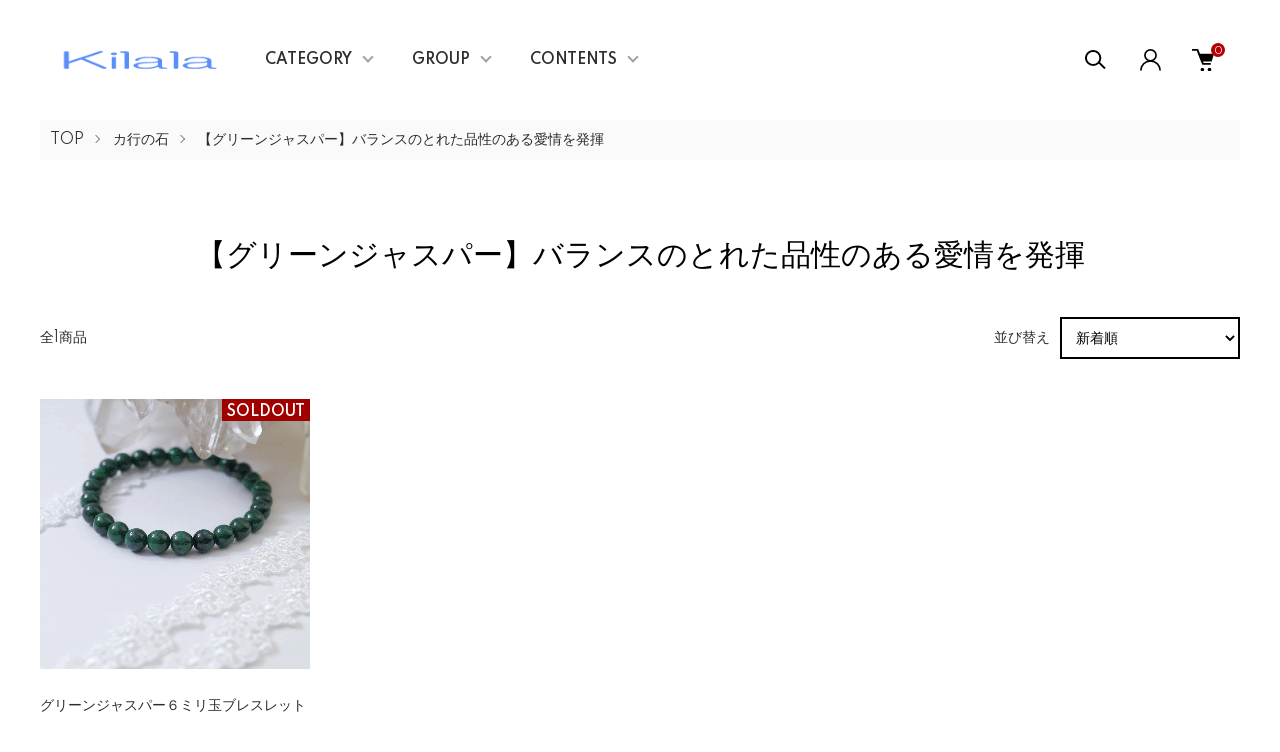

--- FILE ---
content_type: text/html; charset=EUC-JP
request_url: https://kilalastone.shop-pro.jp/?mode=grp&gid=864708&sort=n
body_size: 17319
content:
<!DOCTYPE html PUBLIC "-//W3C//DTD XHTML 1.0 Transitional//EN" "http://www.w3.org/TR/xhtml1/DTD/xhtml1-transitional.dtd">
<html xmlns:og="http://ogp.me/ns#" xmlns:fb="http://www.facebook.com/2008/fbml" xmlns:mixi="http://mixi-platform.com/ns#" xmlns="http://www.w3.org/1999/xhtml" xml:lang="ja" lang="ja" dir="ltr">
<head>
<meta http-equiv="content-type" content="text/html; charset=euc-jp" />
<meta http-equiv="X-UA-Compatible" content="IE=edge,chrome=1" />
<meta name="viewport" content="width=device-width,initial-scale=1">
<title>【グリーンジャスパー】バランスのとれた品性のある愛情を発揮 - 祈らら</title>
<meta name="Keywords" content="【グリーンジャスパー】バランスのとれた品性のある愛情を発揮,kilalastone,天然石,パワーストーン,祈らら,紫野,水晶,通販" />
<meta name="Description" content="チャネラー、セラピストで浄化の祈り指導者が、清浄なエネルギーの天然石・パワーストーンを販売しています。" />
<meta name="Author" content="紫野ひかり" />
<meta name="Copyright" content="Copyright 2000 kilala" />
<meta http-equiv="content-style-type" content="text/css" />
<meta http-equiv="content-script-type" content="text/javascript" />
<link rel="stylesheet" href="https://kilalastone.shop-pro.jp/css/framework/colormekit.css" type="text/css" />
<link rel="stylesheet" href="https://kilalastone.shop-pro.jp/css/framework/colormekit-responsive.css" type="text/css" />
<link rel="stylesheet" href="https://img17.shop-pro.jp/PA01273/517/css/3/index.css?cmsp_timestamp=20250405154944" type="text/css" />
<link rel="stylesheet" href="https://img17.shop-pro.jp/PA01273/517/css/3/product_list.css?cmsp_timestamp=20250405154944" type="text/css" />

<link rel="alternate" type="application/rss+xml" title="rss" href="https://kilalastone.shop-pro.jp/?mode=rss" />
<link rel="alternate" media="handheld" type="text/html" href="https://kilalastone.shop-pro.jp/?mode=grp&gid=864708&sort=n" />
<link rel="shortcut icon" href="https://img17.shop-pro.jp/PA01273/517/favicon.ico?cmsp_timestamp=20260121221432" />
<script type="text/javascript" src="//ajax.googleapis.com/ajax/libs/jquery/1.11.0/jquery.min.js" ></script>
<meta property="og:title" content="【グリーンジャスパー】バランスのとれた品性のある愛情を発揮 - 祈らら" />
<meta property="og:description" content="チャネラー、セラピストで浄化の祈り指導者が、清浄なエネルギーの天然石・パワーストーンを販売しています。" />
<meta property="og:url" content="https://kilalastone.shop-pro.jp?mode=grp&gid=864708&sort=n" />
<meta property="og:site_name" content="祈らら" />
<meta property="og:image" content="https://img17.shop-pro.jp/PA01273/517/category/g_864708.jpg?cmsp_timestamp=20251012193258"/>
<meta name="google-site-verification" content="i6madYLIkjUMF7nq5KMLypYwci3TwolrxjTenkOkC1Y" />
<script>
  var Colorme = {"page":"product_list","shop":{"account_id":"PA01273517","title":"\u7948\u3089\u3089"},"basket":{"total_price":0,"items":[]},"customer":{"id":null}};

  (function() {
    function insertScriptTags() {
      var scriptTagDetails = [{"src":"https:\/\/assets.buzzec.jp\/colorme\/tags\/gtm-5shx6ljr_shop_1768209920.js","integrity":"sha384-ymolx\/e1vQaHQFr7IqYIORW1vDwlblMqdCPnDsv7ALGSisim+xOq9EHQ31DBOcUO"}];
      var entry = document.getElementsByTagName('script')[0];

      scriptTagDetails.forEach(function(tagDetail) {
        var script = document.createElement('script');

        script.type = 'text/javascript';
        script.src = tagDetail.src;
        script.async = true;

        if( tagDetail.integrity ) {
          script.integrity = tagDetail.integrity;
          script.setAttribute('crossorigin', 'anonymous');
        }

        entry.parentNode.insertBefore(script, entry);
      })
    }

    window.addEventListener('load', insertScriptTags, false);
  })();
</script>
</head>
<body>
<meta name="colorme-acc-payload" content="?st=1&pt=10033&ut=864708&at=PA01273517&v=20260122073124&re=&cn=965fa8c53ee6e4fe9f6dd1cd58862f68" width="1" height="1" alt="" /><script>!function(){"use strict";Array.prototype.slice.call(document.getElementsByTagName("script")).filter((function(t){return t.src&&t.src.match(new RegExp("dist/acc-track.js$"))})).forEach((function(t){return document.body.removeChild(t)})),function t(c){var r=arguments.length>1&&void 0!==arguments[1]?arguments[1]:0;if(!(r>=c.length)){var e=document.createElement("script");e.onerror=function(){return t(c,r+1)},e.src="https://"+c[r]+"/dist/acc-track.js?rev=3",document.body.appendChild(e)}}(["acclog001.shop-pro.jp","acclog002.shop-pro.jp"])}();</script><link href="https://img.shop-pro.jp/tmpl_js/87/slick.css" rel="stylesheet" type="text/css">
<link href="https://img.shop-pro.jp/tmpl_js/87/slick-theme.css" rel="stylesheet" type="text/css">
<link rel="preconnect" href="https://fonts.gstatic.com">
<link href="https://fonts.googleapis.com/css2?family=Spartan:wght@400;500;600&display=swap" rel="stylesheet">

<div class="l-header" id="js-header-scroll">
  <div class="l-header-main">
    <div class="l-header-main__in">
      <div class="l-header-logo">
        <h1 class="l-header-logo__img">
          <a class="l-header-logo__txt" href="./">
            <img src="https://img17.shop-pro.jp/PA01273/517/PA01273517.gif?cmsp_timestamp=20260121221432" alt="祈らら" />
          </a>
        </h1>
      </div>
      <div class="l-sp-header-cart-btn">
                  <a href="https://kilalastone.shop-pro.jp/cart/proxy/basket?shop_id=PA01273517&shop_domain=kilalastone.shop-pro.jp" class="l-sp-header-cart-btn__link">
            <img src="https://img.shop-pro.jp/tmpl_img/87/icon-cart.svg" alt="カートを見る" />
            <span class="l-sp-header-cart-btn__count">
              0
            </span>
          </a>
              </div>
      <button class="l-menu-btn js-navi-open" aria-label="メニュー">
        <span></span>
        <span></span>
      </button>
    </div>

    <div class="l-main-navi">
      <div class="l-main-navi__overlay js-navi-close"></div>
      <div class="l-sp-header-search">
        <form action="https://kilalastone.shop-pro.jp/" method="GET"  class="l-sp-header-search__form">
          <input type="hidden" name="mode" value="srh" /><input type="hidden" name="sort" value="n" />
          <div class="l-sp-header-search__input">
            <input type="text" name="keyword" placeholder="商品検索" />
          </div>
          <button class="l-sp-header-search__submit" type="submit">
            <img src="https://img.shop-pro.jp/tmpl_img/87/icon-search.svg" alt="送信" />
          </button>
        </form>
      </div>
      <ul class="l-main-navi-list">
                <li class="l-main-navi-list__item">
          <button class="l-main-navi-list__link js-toggle-btn">
            CATEGORY
          </button>
          <div class="l-dropdown-menu js-toggle-contents">
            <div class="u-container">
              <ul class="l-dropdown-menu-list">
                                <li class="l-dropdown-menu-list__item">
                  <a class="l-dropdown-menu-list__link" href="https://kilalastone.shop-pro.jp/?mode=cate&cbid=1710605&csid=0&sort=n">白い石</a>
                </li>
                                <li class="l-dropdown-menu-list__item">
                  <a class="l-dropdown-menu-list__link" href="https://kilalastone.shop-pro.jp/?mode=cate&cbid=1710612&csid=0&sort=n">水晶原石</a>
                </li>
                                <li class="l-dropdown-menu-list__item">
                  <a class="l-dropdown-menu-list__link" href="https://kilalastone.shop-pro.jp/?mode=cate&cbid=1710613&csid=0&sort=n">紫と青色の石</a>
                </li>
                                <li class="l-dropdown-menu-list__item">
                  <a class="l-dropdown-menu-list__link" href="https://kilalastone.shop-pro.jp/?mode=cate&cbid=1710614&csid=0&sort=n">水色の石</a>
                </li>
                                <li class="l-dropdown-menu-list__item">
                  <a class="l-dropdown-menu-list__link" href="https://kilalastone.shop-pro.jp/?mode=cate&cbid=1710621&csid=0&sort=n">グリーンの石</a>
                </li>
                                <li class="l-dropdown-menu-list__item">
                  <a class="l-dropdown-menu-list__link" href="https://kilalastone.shop-pro.jp/?mode=cate&cbid=1710622&csid=0&sort=n">黄色とオレンジの石</a>
                </li>
                                <li class="l-dropdown-menu-list__item">
                  <a class="l-dropdown-menu-list__link" href="https://kilalastone.shop-pro.jp/?mode=cate&cbid=1710625&csid=0&sort=n">赤い石</a>
                </li>
                                <li class="l-dropdown-menu-list__item">
                  <a class="l-dropdown-menu-list__link" href="https://kilalastone.shop-pro.jp/?mode=cate&cbid=1710624&csid=0&sort=n">ピンクの石</a>
                </li>
                                <li class="l-dropdown-menu-list__item">
                  <a class="l-dropdown-menu-list__link" href="https://kilalastone.shop-pro.jp/?mode=cate&cbid=1710626&csid=0&sort=n">茶色と黒の石</a>
                </li>
                                <li class="l-dropdown-menu-list__item">
                  <a class="l-dropdown-menu-list__link" href="https://kilalastone.shop-pro.jp/?mode=cate&cbid=1710628&csid=0&sort=n">パーツ・祈祷・天然石リーディング</a>
                </li>
                                <li class="l-dropdown-menu-list__item">
                  <a class="l-dropdown-menu-list__link" href="https://kilalastone.shop-pro.jp/?mode=cate&cbid=1815184&csid=0&sort=n">ブレスレット７０～８０％ｏｆｆキャンペーン</a>
                </li>
                                <li class="l-dropdown-menu-list__item">
                  <a class="l-dropdown-menu-list__link" href="https://kilalastone.shop-pro.jp/?mode=cate&cbid=2101833&csid=0&sort=n">オリジナルデザイン・オーダー</a>
                </li>
                                <li class="l-dropdown-menu-list__item">
                  <a class="l-dropdown-menu-list__link" href="https://kilalastone.shop-pro.jp/?mode=cate&cbid=2243469&csid=0&sort=n">スピリチュアルメニュー</a>
                </li>
                                <li class="l-dropdown-menu-list__item">
                  <a class="l-dropdown-menu-list__link" href="https://kilalastone.shop-pro.jp/?mode=cate&cbid=2878337&csid=0&sort=n">ダウンロード販売</a>
                </li>
                              </ul>
            </div>
          </div>
        </li>
                        <li class="l-main-navi-list__item">
          <button class="l-main-navi-list__link js-toggle-btn">
            GROUP
          </button>
          <div class="l-dropdown-menu js-toggle-contents">
            <div class="u-container">
              <ul class="l-dropdown-menu-list">
                                <li class="l-dropdown-menu-list__item">
                  <a class="l-dropdown-menu-list__link" href="https://kilalastone.shop-pro.jp/?mode=grp&gid=856021&sort=n">ア行の石</a>
                </li>
                                <li class="l-dropdown-menu-list__item">
                  <a class="l-dropdown-menu-list__link" href="https://kilalastone.shop-pro.jp/?mode=grp&gid=856023&sort=n">カ行の石</a>
                </li>
                                <li class="l-dropdown-menu-list__item">
                  <a class="l-dropdown-menu-list__link" href="https://kilalastone.shop-pro.jp/?mode=grp&gid=856024&sort=n">サ行の石</a>
                </li>
                                <li class="l-dropdown-menu-list__item">
                  <a class="l-dropdown-menu-list__link" href="https://kilalastone.shop-pro.jp/?mode=grp&gid=856025&sort=n">タ行の石</a>
                </li>
                                <li class="l-dropdown-menu-list__item">
                  <a class="l-dropdown-menu-list__link" href="https://kilalastone.shop-pro.jp/?mode=grp&gid=856026&sort=n">ナ行の石</a>
                </li>
                                <li class="l-dropdown-menu-list__item">
                  <a class="l-dropdown-menu-list__link" href="https://kilalastone.shop-pro.jp/?mode=grp&gid=856027&sort=n">ハ行の石</a>
                </li>
                                <li class="l-dropdown-menu-list__item">
                  <a class="l-dropdown-menu-list__link" href="https://kilalastone.shop-pro.jp/?mode=grp&gid=856028&sort=n">マ行の石</a>
                </li>
                                <li class="l-dropdown-menu-list__item">
                  <a class="l-dropdown-menu-list__link" href="https://kilalastone.shop-pro.jp/?mode=grp&gid=856029&sort=n">ヤ行の石</a>
                </li>
                                <li class="l-dropdown-menu-list__item">
                  <a class="l-dropdown-menu-list__link" href="https://kilalastone.shop-pro.jp/?mode=grp&gid=856030&sort=n">ラ行の石</a>
                </li>
                                <li class="l-dropdown-menu-list__item">
                  <a class="l-dropdown-menu-list__link" href="https://kilalastone.shop-pro.jp/?mode=grp&gid=975990&sort=n">ペンダントトップ・ペンダント</a>
                </li>
                                <li class="l-dropdown-menu-list__item">
                  <a class="l-dropdown-menu-list__link" href="https://kilalastone.shop-pro.jp/?mode=grp&gid=2405084&sort=n">ブレスレット</a>
                </li>
                                <li class="l-dropdown-menu-list__item">
                  <a class="l-dropdown-menu-list__link" href="https://kilalastone.shop-pro.jp/?mode=grp&gid=1480057&sort=n">デザインブレスレット</a>
                </li>
                                <li class="l-dropdown-menu-list__item">
                  <a class="l-dropdown-menu-list__link" href="https://kilalastone.shop-pro.jp/?mode=grp&gid=1480058&sort=n">ネックレス</a>
                </li>
                                <li class="l-dropdown-menu-list__item">
                  <a class="l-dropdown-menu-list__link" href="https://kilalastone.shop-pro.jp/?mode=grp&gid=975983&sort=n">勾玉</a>
                </li>
                                <li class="l-dropdown-menu-list__item">
                  <a class="l-dropdown-menu-list__link" href="https://kilalastone.shop-pro.jp/?mode=grp&gid=1440038&sort=n">チャーム・イヤホンジャック・キーホルダー</a>
                </li>
                                <li class="l-dropdown-menu-list__item">
                  <a class="l-dropdown-menu-list__link" href="https://kilalastone.shop-pro.jp/?mode=grp&gid=975995&sort=n">リング・ピアス・イヤリング</a>
                </li>
                                <li class="l-dropdown-menu-list__item">
                  <a class="l-dropdown-menu-list__link" href="https://kilalastone.shop-pro.jp/?mode=grp&gid=2080482&sort=n">ペンジュラム</a>
                </li>
                                <li class="l-dropdown-menu-list__item">
                  <a class="l-dropdown-menu-list__link" href="https://kilalastone.shop-pro.jp/?mode=grp&gid=1072178&sort=n">祈ららオリジナル</a>
                </li>
                                <li class="l-dropdown-menu-list__item">
                  <a class="l-dropdown-menu-list__link" href="https://kilalastone.shop-pro.jp/?mode=grp&gid=975999&sort=n">彫刻・置物</a>
                </li>
                                <li class="l-dropdown-menu-list__item">
                  <a class="l-dropdown-menu-list__link" href="https://kilalastone.shop-pro.jp/?mode=grp&gid=976001&sort=n">クラスター・原石・タンブル・浄化用チップス</a>
                </li>
                                <li class="l-dropdown-menu-list__item">
                  <a class="l-dropdown-menu-list__link" href="https://kilalastone.shop-pro.jp/?mode=grp&gid=869936&sort=n">敏感な人、弱っている人向きの石</a>
                </li>
                                <li class="l-dropdown-menu-list__item">
                  <a class="l-dropdown-menu-list__link" href="https://kilalastone.shop-pro.jp/?mode=grp&gid=3027381&sort=n">パーツ</a>
                </li>
                              </ul>
            </div>
          </div>
        </li>
                        <li class="l-main-navi-list__item">
          <button class="l-main-navi-list__link js-toggle-btn">
            CONTENTS
          </button>
          <div class="l-dropdown-menu js-toggle-contents">
            <div class="u-container">
              <ul class="l-dropdown-menu-list">
                                <li class="l-dropdown-menu-list__item">
                  <a class="l-dropdown-menu-list__link" href="https://kilalastone.shop-pro.jp/?mode=f1">ご注文につきまして</a>
                </li>
                                <li class="l-dropdown-menu-list__item">
                  <a class="l-dropdown-menu-list__link" href="https://kilalastone.shop-pro.jp/?mode=f2">石の選び方・効果で探す</a>
                </li>
                                <li class="l-dropdown-menu-list__item">
                  <a class="l-dropdown-menu-list__link" href="https://kilalastone.shop-pro.jp/?mode=f3">石についての　Q&A</a>
                </li>
                                <li class="l-dropdown-menu-list__item">
                  <a class="l-dropdown-menu-list__link" href="https://kilalastone.shop-pro.jp/?mode=f4">祈ららの浄化について</a>
                </li>
                                <li class="l-dropdown-menu-list__item">
                  <a class="l-dropdown-menu-list__link" href="https://kilalastone.shop-pro.jp/?mode=f5">祈ららの石の体験談</a>
                </li>
                                <li class="l-dropdown-menu-list__item">
                  <a class="l-dropdown-menu-list__link" href="https://kilalastone.shop-pro.jp/?mode=f6">ワイヤー製ブレスレットのつけ方</a>
                </li>
                                <li class="l-dropdown-menu-list__item">
                  <a class="l-dropdown-menu-list__link" href="https://kilalastone.shop-pro.jp/?mode=f7">姉妹店・祈ららスピリチュアル</a>
                </li>
                                <li class="l-dropdown-menu-list__item">
                  <a class="l-dropdown-menu-list__link" href="https://kilalastone.shop-pro.jp/?mode=f8">１４金ゴールドフィルドについて</a>
                </li>
                                <li class="l-dropdown-menu-list__item">
                  <a class="l-dropdown-menu-list__link" href="https://kilalastone.shop-pro.jp/?mode=f14">天然石リーディングのサンプル</a>
                </li>
                              </ul>
            </div>
          </div>
        </li>
              </ul>

      <div class="l-header-help">
        <div class="l-header-search">
          <button class="l-header-search__btn l-header-help__btn js-search-btn" type="button">
            <img src="https://img.shop-pro.jp/tmpl_img/87/icon-search.svg" alt="検索" />
          </button>
          <div class="l-header-search__contents js-search-contents">
            <div class="l-header-search__overlay"></div>
            <form action="https://kilalastone.shop-pro.jp/" method="GET" class="l-header-search__form">
              <input type="hidden" name="mode" value="srh" /><input type="hidden" name="sort" value="n" />
              <div class="l-header-search__input">
                <input type="text" name="keyword" placeholder="商品検索" />
              </div>
              <button class="l-header-search__submit" type="submit">
                <img src="https://img.shop-pro.jp/tmpl_img/87/icon-search.svg" alt="送信" />
              </button>
            </form>
          </div>
        </div>
        <div class="l-header-account">
          <button class="l-header-account__btn l-header-help__btn js-toggle-btn">
            <img src="https://img.shop-pro.jp/tmpl_img/87/icon-user.svg" alt="アカウント" />
          </button>
          <div class="l-dropdown-menu js-toggle-contents">
            <div class="u-container">
              <ul class="l-header-account-list">
                <li class="l-header-account-list__item">
                  <a class="l-header-account-list__link" href="https://kilalastone.shop-pro.jp/?mode=myaccount">マイアカウント</a>
                </li>
                                                                <li class="l-header-account-list__item">
                  <a class="l-header-account-list__link" href="https://kilalastone.shop-pro.jp/customer/signup/new">新規会員登録</a>
                </li>
                                <li class="l-header-account-list__item">
                  <a class="l-header-account-list__link" href="https://kilalastone.shop-pro.jp/?mode=login&shop_back_url=https%3A%2F%2Fkilalastone.shop-pro.jp%2F">ログイン</a>
                </li>
                                              </ul>
            </div>
          </div>
        </div>
        <div class="l-header-cart">
                      <a href="https://kilalastone.shop-pro.jp/cart/proxy/basket?shop_id=PA01273517&shop_domain=kilalastone.shop-pro.jp" class="l-header-cart-btn">
              <img src="https://img.shop-pro.jp/tmpl_img/87/icon-cart.svg" alt="カートを見る" />
              <span class="l-header-cart-btn__count">
                0
              </span>
            </a>
                  </div>
      </div>


      <div class="l-sp-header-help">
        <div class="l-sp-header-help-box">
          <h3 class="l-sp-header-help__ttl">
            USER MENU
          </h3>
          <ul class="l-sp-header-help-list">
            <li class="l-sp-header-help-list__item">
              <a class="l-sp-header-help-list__link" href="https://kilalastone.shop-pro.jp/?mode=myaccount">マイアカウント</a>
            </li>
                                                <li class="l-sp-header-help-list__item">
              <a class="l-sp-header-help-list__link" href="https://kilalastone.shop-pro.jp/customer/signup/new">新規会員登録</a>
            </li>
                        <li class="l-sp-header-help-list__item">
              <a class="l-sp-header-help-list__link" href="https://kilalastone.shop-pro.jp/?mode=login&shop_back_url=https%3A%2F%2Fkilalastone.shop-pro.jp%2F">ログイン</a>
            </li>
                                    <li class="l-sp-header-help-list__item">
                            <a class="l-sp-header-help-list__link" href="https://kilalastone.shop-pro.jp/cart/proxy/basket?shop_id=PA01273517&shop_domain=kilalastone.shop-pro.jp">
                カートを見る
              </a>
                          </li>
          </ul>
        </div>
        <div class="l-sp-header-help-box">
          <h3 class="l-sp-header-help__ttl">
            SHOPPING GUIDE
          </h3>
          <ul class="l-sp-header-help-list">
            <li class="l-sp-header-help-list__item">
              <a class="l-sp-header-help-list__link" href="https://kilalastone.shop-pro.jp/?mode=sk">配送・送料について</a>
            </li>
            <li class="l-sp-header-help-list__item">
              <a class="l-sp-header-help-list__link" href="https://kilalastone.shop-pro.jp/?mode=sk#return">返品について</a>
            </li>
            <li class="l-sp-header-help-list__item">
              <a class="l-sp-header-help-list__link" href="https://kilalastone.shop-pro.jp/?mode=sk#payment">お支払い方法について</a>
            </li>
            <li class="l-sp-header-help-list__item">
              <a class="l-sp-header-help-list__link" href="https://kilalastone.shop-pro.jp/?mode=sk#info">特定商取引法に基づく表記</a>
            </li>
            <li class="l-sp-header-help-list__item">
              <a class="l-sp-header-help-list__link" href="https://kilalastone.shop-pro.jp/?mode=privacy">プライバシーポリシー</a>
            </li>
            <li class="l-sp-header-help-list__item">
              <a class="l-sp-header-help-list__link" href="https://kilalastone.shop-pro.jp/customer/inquiries/new">お問い合わせ</a>
            </li>
          </ul>
        </div>
      </div>

      <ul class="l-sp-header-sns-list">
                <li class="l-sp-header-sns-list__item">
          <a href="https://instagram.com/gemskilala" target="_blank">
            <i class="icon-lg-b icon-instagram" aria-label="instagram"></i>
          </a>
        </li>
                        <li class="l-sp-header-sns-list__item">
          <a href="https://facebook.com/100032330512492" target="_blank">
            <i class="icon-lg-b icon-facebook" aria-label="Facebook"></i>
          </a>
        </li>
                        <li class="l-sp-header-sns-list__item">
          <a href="https://twitter.com/hikarioffice" target="_blank">
            <i class="icon-lg-b icon-twitter" aria-label="Twitter"></i>
          </a>
        </li>
                        <li class="l-sp-header-sns-list__item">
          <a href="https://youtube.com/channel/UC3gQaSIwJvkh187bjeksfbQ" target="_blank">
            <i class="icon-lg-b icon-video" aria-label="Youtube"></i>
          </a>
        </li>
              </ul>

    </div>

    <div class="l-sp-main-navi__overlay"></div>

  </div>
</div>





<div class="l-main is-product_list">
  <div class="c-breadcrumbs">
  <ul class="c-breadcrumbs-list">
    <li class="c-breadcrumbs-list__item">
      <a href="./">
        TOP
      </a>
    </li>
            <li class="c-breadcrumbs-list__item">
      <a href="https://kilalastone.shop-pro.jp/?mode=grp&gid=856023&sort=n">
        カ行の石
      </a>
    </li>
        <li class="c-breadcrumbs-list__item">
      <a href="https://kilalastone.shop-pro.jp/?mode=grp&gid=864708&sort=n">
        【グリーンジャスパー】バランスのとれた品性のある愛情を発揮
      </a>
    </li>
          </ul>
</div>

<div class="p-category u-container l-main-contents">
  <h2 class="p-category__ttl">
        【グリーンジャスパー】バランスのとれた品性のある愛情を発揮
      </h2>
  
    
    
    
    
  
    
    <div class="p-item-list-head">
    <div class="p-item-list-num">
      全1商品
    </div>
    
    <div class="p-item-sort">
      <div class="p-item-sort__ttl">
        並び替え
      </div>
      <select class="p-item-sort__select js-sort-switch">
                <option value="?mode=grp&gid=864708">おすすめ順</option>
                        <option value="?mode=grp&gid=864708&sort=p">価格順</option>
                        <option value="" selected>新着順</option>
              </select>
    </div>
    
  </div>
  
  <ul class="c-item-list u-opa">
        <li class="c-item-list__item">
      <div class="c-item-list__img u-square-img">
        <a href="?pid=75398590">
                    <img src="https://img17.shop-pro.jp/PA01273/517/product/75398590_th.png?cmsp_timestamp=20210314161550" alt="グリーンジャスパー６ミリ玉ブレスレットＡＡ" />
                  </a>
                        <div class="c-item-list__icon is-soldout">
          SOLDOUT
        </div>
              </div>
      <div class="c-item-list__txt">
        <div class="c-item-list__ttl">
          <a href="?pid=75398590">
            グリーンジャスパー６ミリ玉ブレスレットＡＡ
          </a>
        </div>
                        <div class="c-item-list__price is-soldout">
          SOLD OUT
        </div>
                <button class="c-item-list__btn" type="button"  data-favorite-button-selector="DOMSelector" data-product-id="75398590" data-added-class="is-added">
          <svg role="img" aria-hidden="true"><use xlink:href="#heart"></use></svg>
        </button>
      </div>
    </li>
      </ul>
  
  
  <div class="c-pager">
    <div class="c-pager__total">
      全<span>1</span>商品中 <span>1 - 1</span>表示
    </div>
    <ul class="c-pager-list">
      <li class="c-pager-list__item is-visible">
                <span class="c-pager-list__link is-prev is-disabled">
          前へ
        </span>
              </li>
                        <li class="c-pager-list__item is-visible">
        <span class="c-pager-list__link is-disabled is-current">
          1
          <span class="c-pager-list__page">ページ目</span>
        </span>
      </li>
                        <li class="c-pager-list__item is-visible">
                <span class="c-pager-list__link is-next is-disabled">
          次へ
        </span>
              </li>
    </ul>
  </div>
  
    
    
    
  </div></div>



<div class="l-bottom">
        

      <div class="p-calendar">
    <div class="u-container">
      <h2 class="c-ttl-main">
        CALENDAR
      </h2>
      <div class="side_section side_section_cal">
        <div class="side_cal">
          <table class="tbl_calendar">
    <caption>2026年1月</caption>
    <tr>
        <th class="sun">日</th>
        <th>月</th>
        <th>火</th>
        <th>水</th>
        <th>木</th>
        <th>金</th>
        <th class="sat">土</th>
    </tr>
    <tr>
<td></td>
<td></td>
<td></td>
<td></td>
<td class="thu holiday" style="background-color: #d3f0fc;">1</td>
<td class="fri" style="background-color: #d3f0fc;">2</td>
<td class="sat">3</td>
</tr>
<tr>
<td class="sun">4</td>
<td class="mon">5</td>
<td class="tue">6</td>
<td class="wed" style="background-color: #d3f0fc;">7</td>
<td class="thu" style="background-color: #d3f0fc;">8</td>
<td class="fri">9</td>
<td class="sat">10</td>
</tr>
<tr>
<td class="sun">11</td>
<td class="mon holiday">12</td>
<td class="tue">13</td>
<td class="wed" style="background-color: #d3f0fc;">14</td>
<td class="thu" style="background-color: #d3f0fc;">15</td>
<td class="fri">16</td>
<td class="sat">17</td>
</tr>
<tr>
<td class="sun">18</td>
<td class="mon">19</td>
<td class="tue">20</td>
<td class="wed" style="background-color: #d3f0fc;">21</td>
<td class="thu" style="background-color: #d3f0fc;">22</td>
<td class="fri">23</td>
<td class="sat">24</td>
</tr>
<tr>
<td class="sun">25</td>
<td class="mon">26</td>
<td class="tue">27</td>
<td class="wed" style="background-color: #d3f0fc;">28</td>
<td class="thu" style="background-color: #d3f0fc;">29</td>
<td class="fri">30</td>
<td class="sat">31</td>
</tr>
</table><table class="tbl_calendar">
    <caption>2026年2月</caption>
    <tr>
        <th class="sun">日</th>
        <th>月</th>
        <th>火</th>
        <th>水</th>
        <th>木</th>
        <th>金</th>
        <th class="sat">土</th>
    </tr>
    <tr>
<td class="sun">1</td>
<td class="mon">2</td>
<td class="tue">3</td>
<td class="wed" style="background-color: #d3f0fc;">4</td>
<td class="thu" style="background-color: #d3f0fc;">5</td>
<td class="fri">6</td>
<td class="sat">7</td>
</tr>
<tr>
<td class="sun">8</td>
<td class="mon">9</td>
<td class="tue">10</td>
<td class="wed holiday" style="background-color: #d3f0fc;">11</td>
<td class="thu" style="background-color: #d3f0fc;">12</td>
<td class="fri">13</td>
<td class="sat">14</td>
</tr>
<tr>
<td class="sun">15</td>
<td class="mon">16</td>
<td class="tue">17</td>
<td class="wed" style="background-color: #d3f0fc;">18</td>
<td class="thu" style="background-color: #d3f0fc;">19</td>
<td class="fri">20</td>
<td class="sat">21</td>
</tr>
<tr>
<td class="sun">22</td>
<td class="mon holiday">23</td>
<td class="tue">24</td>
<td class="wed" style="background-color: #d3f0fc;">25</td>
<td class="thu" style="background-color: #d3f0fc;">26</td>
<td class="fri">27</td>
<td class="sat">28</td>
</tr>
</table>
        </div>
                <div class="side_cal_memo">
          水木曜日は、電話が休業で発送は致します。<br>
土日祝日は、電話は応対しますがポストに入らない普通郵便と特定記録郵便と簡易書留郵便の発送が休みです。<br>
0466-90-3877（金～火　１４～１８時）
        </div>
              </div>
    </div>
  </div>
    




  <div class="p-shopguide">
    <div class="u-container">
      <h2 class="c-ttl-main">
        SHOPPING GUIDE
      </h2>
      <div class="p-shopguide-wrap">
                <div class="p-shopguide-column">
          <div class="p-shopguide-box js-matchHeight">
            <h3 class="p-shopguide-box__ttl">
              配送・送料について
            </h3>
            <dl class="p-shopguide-txt">
                            <dt class="p-shopguide__ttl">
                宅急便
              </dt>
              <dd class="p-shopguide__body">
                                ヤマト運輸６５０円（神奈川県）～です。<br />
３万円以上のお買い物で、送料は無料になります。<br />
配達日時が指定できます。<br />
<br />
■２０時までにご入金が確認できましたら、翌日発送になります。（遅れる場合があります）<br />
<br />
■午前中にお届け指定の場合は、１日早くご入金が必要です。<br />
<br />
■土日祝日も発送できます。<br />
<br />
追跡番号がつき、３０万円までの補償があります。<br />
商品代金を超える補償はありません。<br />
商品代金が５万円を超えて３０万円までの場合におすすめします。<br />
<br />
配達は、手渡しになります。<br />
<br />
お届け先やご注文金額によって、他の方法で発送させていただく場合があります。<br />
発送方法変更で過入金になった場合は、ポイントで返金させていただきます。
              </dd>
                            <dt class="p-shopguide__ttl">
                宅急便コンパクト・東北～近畿
              </dt>
              <dd class="p-shopguide__body">
                                宅急便コンパクトは、５００円（神奈川県）～です。<br />
１万円以上のお買い物で、送料は無料になります。<br />
配達日時が指定できます。<br />
<br />
■２０時までにご入金が確認できましたら、翌日発送になります。（遅れる場合があります）<br />
<br />
■午前中にお届け指定の場合は、１日早くご入金が必要です。<br />
<br />
■土日祝日も発送できます。<br />
<br />
追跡番号がつき、３万円までの補償があります。<br />
商品代金を超える補償はありません。<br />
<br />
配達は、手渡しになります。<br />
<br />
お届け先やご注文金額によって、他の方法で発送させていただく場合があります。
              </dd>
                            <dt class="p-shopguide__ttl">
                宅急便コンパクト・東北～近畿以外
              </dt>
              <dd class="p-shopguide__body">
                                宅急便コンパクトは、５５０円（中国）～です。<br />
２万円以上のお買い物で、送料は無料になります。<br />
配達日時が指定できます。<br />
<br />
■２０時までにご入金が確認できましたら、翌日発送になります。（遅れる場合があります）<br />
<br />
■午前中にお届け指定の場合は、１日早くご入金が必要です。<br />
<br />
■土日祝日も発送できます。<br />
<br />
追跡番号がつき、３万円までの補償があります。<br />
商品代金を超える補償はありません。<br />
<br />
配達は、手渡しになります。<br />
<br />
お届け先やご注文金額によって、他の方法で発送させていただく場合があります。
              </dd>
                            <dt class="p-shopguide__ttl">
                簡易書留
              </dt>
              <dd class="p-shopguide__body">
                                簡易書留は４９０円です。<br />
１万円以上のお買い物で、送料は無料になります。<br />
追跡番号がつき、５万円までの補償があります。<br />
商品代金を超える補償はありません。<br />
配達日時の指定はできません。<br />
<br />
■２０時までにご入金が確認できましたら、翌日発送になります。（遅れる場合があります）<br />
<br />
■土日祝日と１２月２９日～１月３日の発送はお休みです。<br />
<br />
配達は、手渡しになります。<br />
<br />
お届け先やご注文金額によって、他の方法で発送させていただく場合があります。<br />
東北～近畿で、局留め以外で１万円～３万円までのご注文は、簡易書留をお選びいただいた場合でも宅急便コンパクトでの<br />
発送になります。（府県によって違う場合もあります）<br />
<br />
郵便局留めは、郵便局でお受け取りいただけます。<br />
郵便番号の欄には、お受け取りを希望される郵便局の郵便番号を、住所の欄には、郵便局の住所（市町村まで）と郵便局名を、お名前と電話番号は、お客様のものをお書きください。<br />
郵便局留めの手数料は、無料です。<br />
郵便物のお受け取りには、身分証明書と印鑑が必要になります。<br />
局留めの期間は１０日間です。<br />
再送の場合は、再度送料手数料を承ります。<br />

              </dd>
                            <dt class="p-shopguide__ttl">
                特定記録郵便
              </dt>
              <dd class="p-shopguide__body">
                                特定記録郵便の送料は、３５０円です。<br />
５０００円以上のお買い上げで、送料は無料になります。<br />
追跡番号がつきますが、補償はありません。<br />
配達は、普通郵便と同じでポスト投函になります。<br />
<br />
■２０時までにご入金が確認できましたら、翌日発送になります。（遅れる場合があります）<br />
<br />
■土日祝日と１２月２９日～１月３日の発送はお休みです。<br />
<br />
配達日時の指定はできません。<br />
お届け先やご注文金額によって、他の方法で発送させていただく場合があります。<br />
<br />
郵便局留めは、郵便局でお受け取りいただけます。<br />
郵便番号の欄には、お受け取りを希望される郵便局の郵便番号を、住所の欄には、郵便局の住所（市町村まで）と郵便局名を、お名前と電話番号は、お客様のものをお書きください。<br />
郵便局留めの手数料は、無料です。<br />
郵便物のお受け取りには、身分証明書と印鑑が必要になります。<br />
局留めの期間は１０日間です。<br />
１０日を経過しても受け取られなかった場合、こちらに返送されてしまいますので、ご注意願います。<br />
再送の場合は、再度送料手数料を承ります。<br />

              </dd>
                            <dt class="p-shopguide__ttl">
                普通郵便
              </dt>
              <dd class="p-shopguide__body">
                                普通郵便は、１４０円（税込）です。<br />
合計金額が３０００円以上のお買い上げで、無料になります。<br />
<br />
■２０時までにご入金が確認できましたら、翌日発送になります。（遅れる場合があります）<br />
<br />
■ポストに入る大きさの場合のみ、３６５日発送出来ます。<br />
<br />
追跡ができず、補償はありません。<br />
配達は、ポスト投函になります。<br />
<br />
普通郵便を選択された場合でも、お買い上げ金額で無料になる範囲で一番補償等の良い発送方法に変更させていただきます。<br />
５０００円以上でも普通郵便での発送をご希望の場合は、備考欄でお知らせ下さい。<br />
他の方法で発送させていただく場合があります。<br />
<br />
郵便局留めは、郵便局でお受け取りいただけます。<br />
郵便番号の欄には、お受け取りを希望される郵便局の郵便番号を、住所の欄には、郵便局の住所（市町村まで）と郵便局名を、お名前と電話番号は、お客様のものをお書きください。<br />
郵便局留めの手数料は、無料です。<br />
郵便物のお受け取りには、身分証明書と印鑑が必要になります。<br />
局留めの期間は１０日間です。<br />
再送の場合は、再度送料手数料を承ります。<br />

              </dd>
                          </dl>
          </div>
        </div>
        
        <div class="p-shopguide-column">
          <div class="p-shopguide-box js-matchHeight">
            <h3 class="p-shopguide-box__ttl">
              返品について
            </h3>
            <dl class="p-shopguide-txt">
                            <dt class="p-shopguide__ttl">
                不良品
              </dt>
              <dd class="p-shopguide__body">
                破損・汚損などがありましたら、到着後１０日以内にご連絡ください。<br>
送料は当店の負担で、お取替え、又は返金させていただきます。<br><br>
ただし、天然石は自然のもので手作りのため、傷、内包物、色むらなどがあると思いますが、ご了承ください。<br>
手作りの「おみやげもの」のような感覚でお求めください。<br>
高品質なものだけを扱っていますが、宝石ではありませんので、ＡＡＡやＡＡＡＡといったハイグレードでも、傷、クラック（ひび）、内包物、色むら、汚れ、丸玉が平らになってるもの、ビーズの穴の周りの欠けなどがあります。<br>
宝石には満たず、欠点のあるものが廃棄されずに天然石と呼ばれ、お値段がお安くなって流通しています。<br>
宝石ではない傷ものの石ですから、完璧なものはありません。<br>
不良品ではありませんので、ご理解願います。<br>
天然石をお求めになられてあまり間がない、初心者の方は特にご留意ください。<br><br>
同じサイズの玉でも、０．５ミリ以内の誤差のあることがあります。<br>
例えば、６ミリ玉と書かれていても、大きめの６ミリ玉の場合や小さめの６ミリ玉の場合があります。<br>
モバイル端末では、画像が実際よりも鮮やかに表示されますので、差し引いてご覧下さい。<br>
<br>
ダウンロード商品は、返品交換ができません。
              </dd>
                                          <dt class="p-shopguide__ttl">
                返品期限
              </dt>
              <dd class="p-shopguide__body">
                商品到着後、１０日以内とさせていただきます。<br>
返品は未使用品に限らせていただきます。<br>
試着はしていただいて大丈夫です。<br>
返品の際にはプレゼントの石もご返送願います。ご返送いただけない場合は、代金を申し受けます。<br>
送料実費、手数料実費、おつけした金具やパーツ代金の実費を申し受けます。（送料・手数料はすべてサービス価格ですので、実費は表記よりも高くなります）（２０１９年１１月２６日変更）<br>
祈祷済みの商品は、ご依頼の方のご住所とお名前を祈祷していますので、返品交換はご遠慮願います。<br>
天然石リーディング、オリジナルデザインオーダー、祈り通信講座、ダウンロード商品の返品交換はさせていただけません。
              </dd>
                                          <dt class="p-shopguide__ttl">
                返品送料
              </dt>
              <dd class="p-shopguide__body">
                お客様都合による返品につきましては、お客様のご負担とさせていただきます。<br>
不良品に該当する場合は、当方で負担いたします。
              </dd>
                          </dl>
          </div>
        </div>

                <div class="p-shopguide-column">
          <div class="p-shopguide-box js-matchHeight">
            <h3 class="p-shopguide-box__ttl">
              お支払いについて
            </h3>
            <dl class="p-shopguide-txt">
                            <dt class="p-shopguide__ttl">
                クレジットカード
              </dt>
              <dd class="p-shopguide__body">
                                                <div class="p-footer-guide__image">
                  <img class='payment_img' src='https://img.shop-pro.jp/common/card2.gif'><img class='payment_img' src='https://img.shop-pro.jp/common/card18.gif'>
                </div>
                                VISA/MASTER/DINERS がご利用いただけます。<br />
ご注文後に他の支払い方法からクレジットカード決済に変更することは出来ません。<br />
<br />
合言葉などでの値引の際には、ご注文代金と値引き後の代金を合わせた限度額が必要です。<br />
限度額不足やクレジットカード会社の都合により、ご注文から３０日を経過しても合計金額の値引き変更ができない場合は、<br />
決済方法を銀行振込又は値引き分のポイント加算に変更させていただきますので、どうぞご了承をお願い申し上げます。
              </dd>
                            <dt class="p-shopguide__ttl">
                ゆうちょ振込・郵便振替　前払い
              </dt>
              <dd class="p-shopguide__body">
                                                ２４時間即時入金になります。<br />
ご自分のゆうちょの口座からインターネットで入金されますと、振り込み手数料が、ひと月に５回まで無料です。<br />
払い込み用紙を使ったゆうちょ振替えのご入金確認は、２～５日かかります。
              </dd>
                            <dt class="p-shopguide__ttl">
                コンビニ前払い
              </dt>
              <dd class="p-shopguide__body">
                                                ファミリーマート、ローソン、セイコーマート、ミニストップ がご利用いただけます。<br />
<br />
コンビニ払いでは、ご注文後の金額変更ができませんので、<br />
各種値引き、合言葉、旧サイトのポイント使用などで金額変更になる場合は、<br />
発送後に値引き分のポイント加算とさせていただきます。<br />
<br />
ポイントを使用できるのは、ユーザー登録をされているアカウントのみとなります。<br />
<br />
■重要■■■■■■■■■■■■■■■■■■■■■■■■■■■<br />
自動返信メールでは「お支払いください」と書いてありますが、お支払いは２通目のメールまでお待ちください。<br />
２通目のメールをお待ちいただかずにご入金されて、在庫切れ他の理由で返金になった場合は、<br />
手数料を差し引いて返金をさせていただきます。<br />
（ダウンロード商品の場合は、２通目のメール以前にお支払いいただいて大丈夫です）<br />
■■■■■■■■■■■■■■■■■■■■■■■■■■■■■■<br />
<br />
<br />

              </dd>
                            <dt class="p-shopguide__ttl">
                Amazon Pay
              </dt>
              <dd class="p-shopguide__body">
                                                Amazonのアカウントに登録された配送先や支払い方法を利用して決済できます。
              </dd>
                          </dl>
          </div>
        </div>
              </div>
    </div>
  </div>

</div>



<div class="l-go-top">
  <button class="l-go-top__btn js-go-top" type="button">
    TOPへ戻る
  </button>
</div>


<div class="l-footer">

  <div class="u-container">
    <div class="l-footer-main">

      <div class="l-footer-shopinfo">
        <div class="l-footer-shopinfo__logo">
          <a href="./">
            <img src="https://img17.shop-pro.jp/PA01273/517/PA01273517.gif?cmsp_timestamp=20260121221432" alt="祈らら" />
          </a>
        </div>
        <ul class="l-footer-sns-list u-opa">
                    <li class="l-footer-sns-list__item">
            <a href="https://instagram.com/gemskilala" target="_blank">
              <i class="icon-lg-b icon-instagram" aria-label="instagram"></i>
            </a>
          </li>
                              <li class="l-footer-sns-list__item">
            <a href="https://facebook.com/100032330512492" target="_blank">
              <i class="icon-lg-b icon-facebook" aria-label="Facebook"></i>
            </a>
          </li>
                              <li class="l-footer-sns-list__item">
            <a href="https://twitter.com/hikarioffice" target="_blank">
              <i class="icon-lg-b icon-twitter" aria-label="Twitter"></i>
            </a>
          </li>
                              <li class="l-footer-sns-list__item">
            <a href="https://youtube.com/channel/UC3gQaSIwJvkh187bjeksfbQ" target="_blank">
              <i class="icon-lg-b icon-video" aria-label="Youtube"></i>
            </a>
          </li>
                  </ul>
      </div>


      <div class="l-footer-navi">
        <ul class="l-footer-navi-list">
          <li class="l-footer-navi-list__item">
            <a class="l-footer-navi-list__link" href="https://kilalastone.shop-pro.jp/?mode=sk">配送・送料について</a>
          </li>
          <li class="l-footer-navi-list__item">
            <a class="l-footer-navi-list__link" href="https://kilalastone.shop-pro.jp/?mode=sk#return">返品について</a>
          </li>
          <li class="l-footer-navi-list__item">
            <a class="l-footer-navi-list__link" href="https://kilalastone.shop-pro.jp/?mode=sk#payment">支払い方法について</a>
          </li>
          <li class="l-footer-navi-list__item">
            <a class="l-footer-navi-list__link" href="https://kilalastone.shop-pro.jp/?mode=sk#info">特定商取引法に基づく表記</a>
          </li>
          <li class="l-footer-navi-list__item">
            <a class="l-footer-navi-list__link" href="https://kilalastone.shop-pro.jp/?mode=privacy">プライバシーポリシー</a>
          </li>
        </ul>
        <ul class="l-footer-navi-list">
                    <li class="l-footer-navi-list__item">
            <a class="l-footer-navi-list__link" href="https://school.murasakino.net/">ショップブログ</a>
          </li>
                              <li class="l-footer-navi-list__item">
            <a class="l-footer-navi-list__link" href="https://kilalastone.shop-pro.jp/customer/newsletter/subscriptions/new">メルマガ登録・解除</a>
          </li>
                    <li class="l-footer-navi-list__item">
            <span class="l-footer-navi-list__link">
              <a href="https://kilalastone.shop-pro.jp/?mode=rss">RSS</a> / <a href="https://kilalastone.shop-pro.jp/?mode=atom">ATOM</a>
            </span>
          </li>
        </ul>
        <ul class="l-footer-navi-list">
          <li class="l-footer-navi-list__item">
            <a class="l-footer-navi-list__link" href="https://kilalastone.shop-pro.jp/?mode=myaccount">マイアカウント</a>
          </li>
                                        <li class="l-footer-navi-list__item">
            <a class="l-footer-navi-list__link" href="https://kilalastone.shop-pro.jp/customer/signup/new">新規会員登録</a>
          </li>
                    <li class="l-footer-navi-list__item">
            <a class="l-footer-navi-list__link" href="https://kilalastone.shop-pro.jp/?mode=login&shop_back_url=https%3A%2F%2Fkilalastone.shop-pro.jp%2F">ログイン</a>
          </li>
                              <li class="l-footer-navi-list__item">
                        <a class="l-footer-navi-list__link" href="https://kilalastone.shop-pro.jp/cart/proxy/basket?shop_id=PA01273517&shop_domain=kilalastone.shop-pro.jp">
              カートを見る
            </a>
                      </li>
          <li class="l-footer-navi-list__item">
            <a class="l-footer-navi-list__link" href="https://kilalastone.shop-pro.jp/customer/inquiries/new">お問い合わせ</a>
          </li>
        </ul>

        <div class="l-footer-other">
                   <div class="l-copyright">
            <div class="l-copyright__txt">
              Copyright (C) 祈らら All Rights Reserved.
            </div>
          </div>
        </div>

      </div>
    </div>

  </div>
</div>


<script src="https://img.shop-pro.jp/tmpl_js/87/jquery.matchHeight-min.js"></script>
<script src="https://img.shop-pro.jp/tmpl_js/87/jquery.magnific-popup.min.js"></script>
<script src="https://img.shop-pro.jp/tmpl_js/87/what-input.js"></script>
<script src="https://img.shop-pro.jp/tmpl_js/87/scroll-animation.js"></script>

<script type="text/javascript">
function smoothScroll(selector){
  jQuery("body,html").animate({
    scrollTop:jQuery(selector).offset().top
  },800,"swing");
}

function lerp(x,y,a){
  return x+(y-x)*a;
}
function isPC(){
  return (jQuery(window).width() > 767);
}
function easeOut(t,p){
  return 1-Math.pow((1-t),p);
}
function clamp01(n){
  return Math.min(Math.max(n,0),1);
}
function randomDelta(n,p){
  return n - (n*p*0.5) + (n*Math.random()*p);
}


//TOPへ戻る
$(".js-go-top").click(function () {
  $('body, html').animate({
    scrollTop: 0
  }, 1500);
  return false;
});


//ページ内リンク時 高さ位置の調整
$(document).ready(function() {
  spPageLink();
});
function spPageLink() {
  if(isPC()){
    var headerHight = 120;
    $('a[href^=#]').click(function() {
      var speed = 1000;
      var href= $(this).attr("href");
      var target = $(href == "#" || href == "" ? 'html' : href);
      var position = target.offset().top - headerHight;
      $('body,html').animate({scrollTop:position}, speed, 'swing');
      return false;
    });
  } else {
    var headerHightSP = 60;
    $('a[href^=#]').click(function() {
      var speed = 1000;
      var href= $(this).attr("href");
      var target = $(href == "#" || href == "" ? 'html' : href);
      var position = target.offset().top - headerHightSP;
      $('body,html').animate({scrollTop:position}, speed, 'swing');
      return false;
    });
  }
}



//トグルボタン
$(window).on('load resize',function() {
  $(".js-toggle-contents").fadeOut("fast");
  $(".js-toggle-btn").removeClass("is-on");
  $(".l-main-navi__overlay").fadeOut("fast");
  toggleBtn();
});
function toggleBtn() {
  $(".js-toggle-btn").off("click");
  $(".js-toggle-btn").on("click",function() {
    if(isPC()){
      if ($(this).hasClass("is-on")) {
        $(this).removeClass("is-on");
        $(this).next(".js-toggle-contents").fadeOut("fast");
        $(".l-main-navi__overlay").fadeOut("fast");
      } else {
        $(".js-toggle-btn").removeClass("is-on");
        $(".js-toggle-btn").next().fadeOut("fast");
        $(this).addClass("is-on");
        $(this).next(".js-toggle-contents").fadeIn("fast");
        $(".l-main-navi__overlay").fadeOut("fast");
        $(".l-main-navi__overlay").fadeIn("fast");
      }
    } else {
      $(this).toggleClass("is-on");
      $(this).next(".js-toggle-contents").slideToggle("fast");
    }
  });
}

$(".l-main-navi__overlay").on("click",function() {
  $(this).fadeOut();
  $(".js-toggle-btn").removeClass("is-on");
  $(".js-toggle-contents").fadeOut("fast");
  $(".js-search-contents").removeClass("is-on");
});



//検索ボタン
$(document).ready(function() {
  $(".js-search-btn").on('click',function() {
    $(".js-toggle-contents").fadeOut();
    $(".js-toggle-btn").removeClass("is-on");
    $(".js-navi-open").removeClass("is-on");
    $(".js-search-contents").addClass("is-on");
    $(".l-header-search__overlay").fadeIn("fast");
    $('.l-header-search__input input[type="text"]').focus();
    $(".l-main-navi__overlay").fadeOut("fast");
  });
  $(".l-header-search__overlay").on('click',function() {
    $(".l-header-search__overlay").fadeOut("fast");
    $(".js-search-contents").removeClass("is-on");
  });
});



//SP hamburger
$(document).ready(function() {
  $(".js-navi-open").on('click',function() {
    $(".l-header-search__contents").removeClass("is-on");
    $(".l-header-search__btn").removeClass("is-on");
    $(".l-header").toggleClass("is-open");
    $(".l-main-navi").toggleClass("is-open");
    $(".l-menu-btn").toggleClass("is-on");
    $(".l-sp-main-navi__overlay").toggleClass("is-on");
  });
});



//スクロールヘッダー
$(document).ready(function() {
  $(window).on("load scroll", function() {
    var value = $(this).scrollTop();
    if ( value > 0) {
      $(".l-header").addClass("is-fixed");
    } else {
      $(".l-header").removeClass("is-fixed");
    }
  });
});

const header = document.getElementById("js-header-scroll");
const hH = header.clientHeight;
const winH = window.innerHeight;
const docH = document.documentElement.scrollHeight;
const windBtm = docH - winH;

let pos = 0;
let lastPos = 0;

const onScroll = function () {
  if (pos > hH && pos > lastPos) {
    header.classList.add("is-unpinned");
    $(".js-toggle-btn").removeClass("is-on");
    $(".js-toggle-btn").next().fadeOut();
    $(".js-toggle-contents").fadeOut();
    $(".js-search-contents").removeClass("is-on");
    $(".l-header-search__overlay").fadeOut();
    $(".l-main-navi__overlay").fadeOut();
    $(".js-navi-open").removeClass("is-on");
    $(".l-main-navi").removeClass("is-open");
    $(".l-sp-main-navi__overlay").removeClass("is-on");
  }
  if (pos < hH || pos < lastPos || windBtm <= pos) {
    header.classList.remove("is-unpinned");
  }
  lastPos = pos;
};

window.addEventListener("scroll", function () {
  pos = window.scrollY;
  onScroll();
});


// スクロール終了時に発火
var timeoutId ;

window.addEventListener("scroll", function() {
  // スクロールを停止してxxx 秒後に終了とする
  clearTimeout( timeoutId ) ;
  timeoutId = setTimeout(function() {
    $(".l-header").removeClass("is-unpinned");
  }, 3000);
});

// 商品一覧のソートを切り替える
(function () {
  $('.js-sort-switch').on('change', function () {
    location.href = $(this).val();
  });
}());

$(document).ready(function() {
  $(".js-matchHeight").matchHeight();
});
</script>



<svg xmlns="http://www.w3.org/2000/svg" style="display:none"><symbol id="angle-double-left" viewBox="0 0 1792 1792"><path d="M1011 1376q0 13-10 23l-50 50q-10 10-23 10t-23-10L439 983q-10-10-10-23t10-23l466-466q10-10 23-10t23 10l50 50q10 10 10 23t-10 23L608 960l393 393q10 10 10 23zm384 0q0 13-10 23l-50 50q-10 10-23 10t-23-10L823 983q-10-10-10-23t10-23l466-466q10-10 23-10t23 10l50 50q10 10 10 23t-10 23L992 960l393 393q10 10 10 23z"/></symbol><symbol id="angle-double-right" viewBox="0 0 1792 1792"><path d="M979 960q0 13-10 23l-466 466q-10 10-23 10t-23-10l-50-50q-10-10-10-23t10-23l393-393-393-393q-10-10-10-23t10-23l50-50q10-10 23-10t23 10l466 466q10 10 10 23zm384 0q0 13-10 23l-466 466q-10 10-23 10t-23-10l-50-50q-10-10-10-23t10-23l393-393-393-393q-10-10-10-23t10-23l50-50q10-10 23-10t23 10l466 466q10 10 10 23z"/></symbol><symbol id="angle-down" viewBox="0 0 1792 1792"><path d="M1395 736q0 13-10 23l-466 466q-10 10-23 10t-23-10L407 759q-10-10-10-23t10-23l50-50q10-10 23-10t23 10l393 393 393-393q10-10 23-10t23 10l50 50q10 10 10 23z"/></symbol><symbol id="angle-left" viewBox="0 0 1792 1792"><path d="M1203 544q0 13-10 23L800 960l393 393q10 10 10 23t-10 23l-50 50q-10 10-23 10t-23-10L631 983q-10-10-10-23t10-23l466-466q10-10 23-10t23 10l50 50q10 10 10 23z"/></symbol><symbol id="angle-right" viewBox="0 0 1792 1792"><path d="M1171 960q0 13-10 23l-466 466q-10 10-23 10t-23-10l-50-50q-10-10-10-23t10-23l393-393-393-393q-10-10-10-23t10-23l50-50q10-10 23-10t23 10l466 466q10 10 10 23z"/></symbol><symbol id="angle-up" viewBox="0 0 1792 1792"><path d="M1395 1184q0 13-10 23l-50 50q-10 10-23 10t-23-10L896 864l-393 393q-10 10-23 10t-23-10l-50-50q-10-10-10-23t10-23l466-466q10-10 23-10t23 10l466 466q10 10 10 23z"/></symbol><symbol id="bars" viewBox="0 0 1792 1792"><path d="M1664 1344v128q0 26-19 45t-45 19H192q-26 0-45-19t-19-45v-128q0-26 19-45t45-19h1408q26 0 45 19t19 45zm0-512v128q0 26-19 45t-45 19H192q-26 0-45-19t-19-45V832q0-26 19-45t45-19h1408q26 0 45 19t19 45zm0-512v128q0 26-19 45t-45 19H192q-26 0-45-19t-19-45V320q0-26 19-45t45-19h1408q26 0 45 19t19 45z"/></symbol><symbol id="close" viewBox="0 0 1792 1792"><path d="M1490 1322q0 40-28 68l-136 136q-28 28-68 28t-68-28l-294-294-294 294q-28 28-68 28t-68-28l-136-136q-28-28-28-68t28-68l294-294-294-294q-28-28-28-68t28-68l136-136q28-28 68-28t68 28l294 294 294-294q28-28 68-28t68 28l136 136q28 28 28 68t-28 68l-294 294 294 294q28 28 28 68z"/></symbol><symbol id="envelope-o" viewBox="0 0 1792 1792"><path d="M1664 1504V736q-32 36-69 66-268 206-426 338-51 43-83 67t-86.5 48.5T897 1280h-2q-48 0-102.5-24.5T706 1207t-83-67q-158-132-426-338-37-30-69-66v768q0 13 9.5 22.5t22.5 9.5h1472q13 0 22.5-9.5t9.5-22.5zm0-1051v-24.5l-.5-13-3-12.5-5.5-9-9-7.5-14-2.5H160q-13 0-22.5 9.5T128 416q0 168 147 284 193 152 401 317 6 5 35 29.5t46 37.5 44.5 31.5T852 1143t43 9h2q20 0 43-9t50.5-27.5 44.5-31.5 46-37.5 35-29.5q208-165 401-317 54-43 100.5-115.5T1664 453zm128-37v1088q0 66-47 113t-113 47H160q-66 0-113-47T0 1504V416q0-66 47-113t113-47h1472q66 0 113 47t47 113z"/></symbol><symbol id="facebook" viewBox="0 0 1792 1792"><path d="M1343 12v264h-157q-86 0-116 36t-30 108v189h293l-39 296h-254v759H734V905H479V609h255V391q0-186 104-288.5T1115 0q147 0 228 12z"/></symbol><symbol id="google-plus" viewBox="0 0 1792 1792"><path d="M1181 913q0 208-87 370.5t-248 254-369 91.5q-149 0-285-58t-234-156-156-234-58-285 58-285 156-234 234-156 285-58q286 0 491 192L769 546Q652 433 477 433q-123 0-227.5 62T84 663.5 23 896t61 232.5T249.5 1297t227.5 62q83 0 152.5-23t114.5-57.5 78.5-78.5 49-83 21.5-74H477V791h692q12 63 12 122zm867-122v210h-209v209h-210v-209h-209V791h209V582h210v209h209z"/></symbol><symbol id="heart" viewBox="0 0 1792 1792"><path d="M896 1664q-26 0-44-18l-624-602q-10-8-27.5-26T145 952.5 77 855 23.5 734 0 596q0-220 127-344t351-124q62 0 126.5 21.5t120 58T820 276t76 68q36-36 76-68t95.5-68.5 120-58T1314 128q224 0 351 124t127 344q0 221-229 450l-623 600q-18 18-44 18z"/></symbol><symbol id="home" viewBox="0 0 1792 1792"><path d="M1472 992v480q0 26-19 45t-45 19h-384v-384H768v384H384q-26 0-45-19t-19-45V992q0-1 .5-3t.5-3l575-474 575 474q1 2 1 6zm223-69l-62 74q-8 9-21 11h-3q-13 0-21-7L896 424l-692 577q-12 8-24 7-13-2-21-11l-62-74q-8-10-7-23.5t11-21.5l719-599q32-26 76-26t76 26l244 204V288q0-14 9-23t23-9h192q14 0 23 9t9 23v408l219 182q10 8 11 21.5t-7 23.5z"/></symbol><symbol id="info-circle" viewBox="0 0 1792 1792"><path d="M1152 1376v-160q0-14-9-23t-23-9h-96V672q0-14-9-23t-23-9H672q-14 0-23 9t-9 23v160q0 14 9 23t23 9h96v320h-96q-14 0-23 9t-9 23v160q0 14 9 23t23 9h448q14 0 23-9t9-23zm-128-896V320q0-14-9-23t-23-9H800q-14 0-23 9t-9 23v160q0 14 9 23t23 9h192q14 0 23-9t9-23zm640 416q0 209-103 385.5T1281.5 1561 896 1664t-385.5-103T231 1281.5 128 896t103-385.5T510.5 231 896 128t385.5 103T1561 510.5 1664 896z"/></symbol><symbol id="instagram" viewBox="0 0 1792 1792"><path d="M1490 1426V778h-135q20 63 20 131 0 126-64 232.5T1137 1310t-240 62q-197 0-337-135.5T420 909q0-68 20-131H299v648q0 26 17.5 43.5T360 1487h1069q25 0 43-17.5t18-43.5zm-284-533q0-124-90.5-211.5T897 594q-127 0-217.5 87.5T589 893t90.5 211.5T897 1192q128 0 218.5-87.5T1206 893zm284-360V368q0-28-20-48.5t-49-20.5h-174q-29 0-49 20.5t-20 48.5v165q0 29 20 49t49 20h174q29 0 49-20t20-49zm174-208v1142q0 81-58 139t-139 58H325q-81 0-139-58t-58-139V325q0-81 58-139t139-58h1142q81 0 139 58t58 139z"/></symbol><symbol id="pencil" viewBox="0 0 1792 1792"><path d="M491 1536l91-91-235-235-91 91v107h128v128h107zm523-928q0-22-22-22-10 0-17 7l-542 542q-7 7-7 17 0 22 22 22 10 0 17-7l542-542q7-7 7-17zm-54-192l416 416-832 832H128v-416zm683 96q0 53-37 90l-166 166-416-416 166-165q36-38 90-38 53 0 91 38l235 234q37 39 37 91z"/></symbol><symbol id="pinterest-p" viewBox="0 0 1792 1792"><path d="M256 597q0-108 37.5-203.5T397 227t152-123 185-78T936 0q158 0 294 66.5T1451 260t85 287q0 96-19 188t-60 177-100 149.5-145 103-189 38.5q-68 0-135-32t-96-88q-10 39-28 112.5t-23.5 95-20.5 71-26 71-32 62.5-46 77.5-62 86.5l-14 5-9-10q-15-157-15-188 0-92 21.5-206.5T604 972t52-203q-32-65-32-169 0-83 52-156t132-73q61 0 95 40.5T937 514q0 66-44 191t-44 187q0 63 45 104.5t109 41.5q55 0 102-25t78.5-68 56-95 38-110.5 20-111 6.5-99.5q0-173-109.5-269.5T909 163q-200 0-334 129.5T441 621q0 44 12.5 85t27 65 27 45.5T520 847q0 28-15 73t-37 45q-2 0-17-3-51-15-90.5-56t-61-94.5-32.5-108T256 597z"/></symbol><symbol id="search" viewBox="0 0 1792 1792"><path d="M1216 832q0-185-131.5-316.5T768 384 451.5 515.5 320 832t131.5 316.5T768 1280t316.5-131.5T1216 832zm512 832q0 52-38 90t-90 38q-54 0-90-38l-343-342q-179 124-399 124-143 0-273.5-55.5t-225-150-150-225T64 832t55.5-273.5 150-225 225-150T768 128t273.5 55.5 225 150 150 225T1472 832q0 220-124 399l343 343q37 37 37 90z"/></symbol><symbol id="shopping-cart" viewBox="0 0 1792 1792"><path d="M704 1536q0 52-38 90t-90 38-90-38-38-90 38-90 90-38 90 38 38 90zm896 0q0 52-38 90t-90 38-90-38-38-90 38-90 90-38 90 38 38 90zm128-1088v512q0 24-16.5 42.5T1671 1024L627 1146q13 60 13 70 0 16-24 64h920q26 0 45 19t19 45-19 45-45 19H512q-26 0-45-19t-19-45q0-11 8-31.5t16-36 21.5-40T509 1207L332 384H128q-26 0-45-19t-19-45 19-45 45-19h256q16 0 28.5 6.5T432 278t13 24.5 8 26 5.5 29.5 4.5 26h1201q26 0 45 19t19 45z"/></symbol><symbol id="sign-in" viewBox="0 0 1792 1792"><path d="M1312 896q0 26-19 45l-544 544q-19 19-45 19t-45-19-19-45v-288H192q-26 0-45-19t-19-45V704q0-26 19-45t45-19h448V352q0-26 19-45t45-19 45 19l544 544q19 19 19 45zm352-352v704q0 119-84.5 203.5T1376 1536h-320q-13 0-22.5-9.5t-9.5-22.5q0-4-1-20t-.5-26.5 3-23.5 10-19.5 20.5-6.5h320q66 0 113-47t47-113V544q0-66-47-113t-113-47h-312l-11.5-1-11.5-3-8-5.5-7-9-2-13.5q0-4-1-20t-.5-26.5 3-23.5 10-19.5 20.5-6.5h320q119 0 203.5 84.5T1664 544z"/></symbol><symbol id="sign-out" viewBox="0 0 1792 1792"><path d="M704 1440q0 4 1 20t.5 26.5-3 23.5-10 19.5-20.5 6.5H352q-119 0-203.5-84.5T64 1248V544q0-119 84.5-203.5T352 256h320q13 0 22.5 9.5T704 288q0 4 1 20t.5 26.5-3 23.5-10 19.5T672 384H352q-66 0-113 47t-47 113v704q0 66 47 113t113 47h312l11.5 1 11.5 3 8 5.5 7 9 2 13.5zm928-544q0 26-19 45l-544 544q-19 19-45 19t-45-19-19-45v-288H512q-26 0-45-19t-19-45V704q0-26 19-45t45-19h448V352q0-26 19-45t45-19 45 19l544 544q19 19 19 45z"/></symbol><symbol id="star" viewBox="0 0 1792 1792"><path d="M1728 647q0 22-26 48l-363 354 86 500q1 7 1 20 0 21-10.5 35.5T1385 1619q-19 0-40-12l-449-236-449 236q-22 12-40 12-21 0-31.5-14.5T365 1569q0-6 2-20l86-500L89 695q-25-27-25-48 0-37 56-46l502-73L847 73q19-41 49-41t49 41l225 455 502 73q56 9 56 46z"/></symbol><symbol id="twitter" viewBox="0 0 1792 1792"><path d="M1684 408q-67 98-162 167 1 14 1 42 0 130-38 259.5T1369.5 1125 1185 1335.5t-258 146-323 54.5q-271 0-496-145 35 4 78 4 225 0 401-138-105-2-188-64.5T285 1033q33 5 61 5 43 0 85-11-112-23-185.5-111.5T172 710v-4q68 38 146 41-66-44-105-115t-39-154q0-88 44-163 121 149 294.5 238.5T884 653q-8-38-8-74 0-134 94.5-228.5T1199 256q140 0 236 102 109-21 205-78-37 115-142 178 93-10 186-50z"/></symbol><symbol id="user-plus" viewBox="0 0 1792 1792"><path d="M576 896c-106 0-196.5-37.5-271.5-112.5S192 618 192 512s37.5-196.5 112.5-271.5S470 128 576 128s196.5 37.5 271.5 112.5S960 406 960 512s-37.5 196.5-112.5 271.5S682 896 576 896zM1536 1024h352c8.7 0 16.2 3.2 22.5 9.5s9.5 13.8 9.5 22.5v192c0 8.7-3.2 16.2-9.5 22.5s-13.8 9.5-22.5 9.5h-352v352c0 8.7-3.2 16.2-9.5 22.5s-13.8 9.5-22.5 9.5h-192c-8.7 0-16.2-3.2-22.5-9.5s-9.5-13.8-9.5-22.5v-352H928c-8.7 0-16.2-3.2-22.5-9.5s-9.5-13.8-9.5-22.5v-192c0-8.7 3.2-16.2 9.5-22.5s13.8-9.5 22.5-9.5h352V672c0-8.7 3.2-16.2 9.5-22.5s13.8-9.5 22.5-9.5h192c8.7 0 16.2 3.2 22.5 9.5s9.5 13.8 9.5 22.5v352z"/><path d="M800 1248c0 34.7 12.7 64.7 38 90s55.3 38 90 38h256v238c-45.3 33.3-102.3 50-171 50H139c-80.7 0-145.3-23-194-69s-73-109.3-73-190c0-35.3 1.2-69.8 3.5-103.5s7-70 14-109 15.8-75.2 26.5-108.5 25-65.8 43-97.5 38.7-58.7 62-81 51.8-40.2 85.5-53.5 70.8-20 111.5-20c12.7 0 25.7 5.7 39 17 52.7 40.7 104.2 71.2 154.5 91.5S516.7 971 576 971s114.2-10.2 164.5-30.5S842.3 889.7 895

 849c13.3-11.3 26.3-17 39-17 88 0 160.3 32 217 96H928c-34.7 0-64.7 12.7-90 38s-38 55.3-38 90v192z"/></symbol><symbol id="user" viewBox="0 0 1792 1792"><path d="M1600 1405c0 80-24.3 143.2-73 189.5s-113.3 69.5-194 69.5H459c-80.7 0-145.3-23.2-194-69.5S192 1485 192 1405c0-35.3 1.2-69.8 3.5-103.5s7-70 14-109 15.8-75.2 26.5-108.5 25-65.8 43-97.5 38.7-58.7 62-81 51.8-40.2 85.5-53.5 70.8-20 111.5-20c6 0 20 7.2 42 21.5s46.8 30.3 74.5 48 63.7 33.7 108 48S851.3 971 896 971s89.2-7.2 133.5-21.5 80.3-30.3 108-48 52.5-33.7 74.5-48 36-21.5 42-21.5c40.7 0 77.8 6.7 111.5 20s62.2 31.2 85.5 53.5 44 49.3 62 81 32.3 64.2 43 97.5 19.5 69.5 26.5 108.5 11.7 75.3 14 109 3.5 68.2 3.5 103.5z"/><path d="M1280 512c0 106-37.5 196.5-112.5 271.5S1002 896 896 896s-196.5-37.5-271.5-112.5S512 618 512 512s37.5-196.5 112.5-271.5S790 128 896 128s196.5 37.5 271.5 112.5S1280 406 1280 512z"/></symbol><symbol id="youtube" viewBox="0 0 576 512"><path d="M549.655 124.083c-6.281-23.65-24.787-42.276-48.284-48.597C458.781 64 288 64 288 64S117.22 64 74.629 75.486c-23.497 6.322-42.003 24.947-48.284 48.597-11.412 42.867-11.412 132.305-11.412 132.305s0 89.438 11.412 132.305c6.281 23.65 24.787 41.5 48.284 47.821C117.22 448 288 448 288 448s170.78 0 213.371-11.486c23.497-6.321 42.003-24.171 48.284-47.821 11.412-42.867 11.412-132.305 11.412-132.305s0-89.438-11.412-132.305zm-317.51 213.508V175.185l142.739 81.205-142.739 81.201z"></path></symbol></svg><script type="text/javascript" src="https://kilalastone.shop-pro.jp/js/cart.js" ></script>
<script type="text/javascript" src="https://kilalastone.shop-pro.jp/js/async_cart_in.js" ></script>
<script type="text/javascript" src="https://kilalastone.shop-pro.jp/js/product_stock.js" ></script>
<script type="text/javascript" src="https://kilalastone.shop-pro.jp/js/js.cookie.js" ></script>
<script type="text/javascript" src="https://kilalastone.shop-pro.jp/js/favorite_button.js" ></script>
<script>
(function(w,d,url,a,s,e){
    w[a]= (w[a]||[]);
    s = d.getElementsByTagName("script")[0];e = d.createElement("script");e.src=url;e.async=1;s.parentNode.insertBefore(e,s);
})(window,document,'//ec-concier.com/4bf6a80971370a80/analytics.js','ara');

ara.push(['init', '4bf6a80971370a80', {subdomain:true}]);

</script>
</body></html>

--- FILE ---
content_type: text/javascript; charset=utf-8
request_url: https://ec-concier.com/collect?d=eNp1UV1rE0EU_SthHvqUrpttdvMBQWqxNA3SSm3Vp2W6M9mduMmOM5OtsQSS3QqKglWfxAcfRPx4KIIvVvw3F9O_4d1tKvggDMM9554zc-bOMWHUUNI-Jlow0ib1w75Hm3arUVtr2FiQKhmXjdBx5FYQidtu766m6zdbjze6G2J_c_1Od-1w1x2jUHNdHjIax3GVyLT07WwFrLY9mPS6e2b7xujhxOsdbI4f3XNp3b0_ONhFn1SJQWVkjNQIo0QX8IGIaUy1SUbc0lEiV1FmDWQRSMXYv1Y4qaJDjeD6MGG8Eyq5EgrWaXr1ht1c0YkynRHK-oqGKMJqoFMsUqdm2ZaHmKfGNxPJkZQ05FYq-BHSRpi44GB2Ctk3yL9C_gvy75D9gPwDZOeQvyqYGe6nkH8pW-cwP4P5Z8hewPz97zfzxexTyWSQPV-cvFvkTyB7ffH25-LlWWW1cvHxKWTPcOFtive5UlxdRiwi-BEXYYRTaDj2kjkSzESkXXOadrXM-lfjuU5rSf0jCqgyvlQi4FdfYmi4fO0l9gP8-GmVCKauKMZTNPhJMdRbNKjs7JHpf8ek2ZC0-zTWfPoHRI3a4g&callback=_ARA_bDt4yFEh1FH9hawsjmZuXCyOq7JbIwUo
body_size: 148
content:
/**/_ARA_bDt4yFEh1FH9hawsjmZuXCyOq7JbIwUo({"action_queue":{},"page_crawl":true,"user":{"session_id":"e3bb06704aac4ef5a1409e871f20735f_1769034689"}})